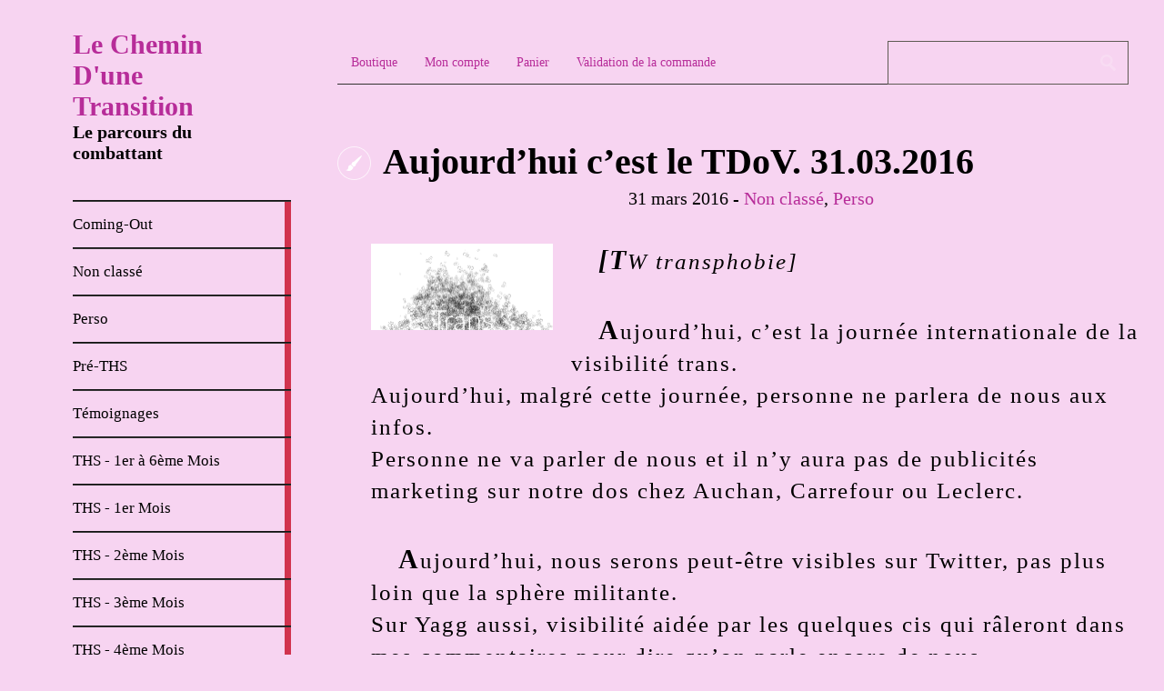

--- FILE ---
content_type: text/html; charset=UTF-8
request_url: https://eleah.dblogs.net/2016/03/31/aujourdhui-cest-le-tdov-31-03-2016/
body_size: 12266
content:
<!DOCTYPE html>
<html lang="fr-FR">
	<head>
		<meta charset="UTF-8" />
		<title>Aujourd&rsquo;hui c&rsquo;est le TDoV. 31.03.2016 | Le Chemin D&#039;une Transition</title>
		<meta name="viewport" content="width=device-width, initial-scale=1.0">
		<link rel="profile" href="http://gmpg.org/xfn/11">
		<link rel="pingback" href="https://eleah.dblogs.net/xmlrpc.php">

		<title>Aujourd&rsquo;hui c&rsquo;est le TDoV. 31.03.2016 &#8211; Le Chemin D&#039;une Transition</title>
<meta name='robots' content='max-image-preview:large' />
	<style>img:is([sizes="auto" i], [sizes^="auto," i]) { contain-intrinsic-size: 3000px 1500px }</style>
	<link rel='dns-prefetch' href='//fonts.googleapis.com' />
<link rel="alternate" type="application/rss+xml" title="Le Chemin D&#039;une Transition &raquo; Flux" href="https://eleah.dblogs.net/feed/" />
<link rel="alternate" type="application/rss+xml" title="Le Chemin D&#039;une Transition &raquo; Flux des commentaires" href="https://eleah.dblogs.net/comments/feed/" />
<link rel="alternate" type="application/rss+xml" title="Le Chemin D&#039;une Transition &raquo; Aujourd&rsquo;hui c&rsquo;est le TDoV. 31.03.2016 Flux des commentaires" href="https://eleah.dblogs.net/2016/03/31/aujourdhui-cest-le-tdov-31-03-2016/feed/" />
<script type="text/javascript">
/* <![CDATA[ */
window._wpemojiSettings = {"baseUrl":"https:\/\/s.w.org\/images\/core\/emoji\/16.0.1\/72x72\/","ext":".png","svgUrl":"https:\/\/s.w.org\/images\/core\/emoji\/16.0.1\/svg\/","svgExt":".svg","source":{"concatemoji":"https:\/\/eleah.dblogs.net\/wp-includes\/js\/wp-emoji-release.min.js?ver=6.8.3"}};
/*! This file is auto-generated */
!function(s,n){var o,i,e;function c(e){try{var t={supportTests:e,timestamp:(new Date).valueOf()};sessionStorage.setItem(o,JSON.stringify(t))}catch(e){}}function p(e,t,n){e.clearRect(0,0,e.canvas.width,e.canvas.height),e.fillText(t,0,0);var t=new Uint32Array(e.getImageData(0,0,e.canvas.width,e.canvas.height).data),a=(e.clearRect(0,0,e.canvas.width,e.canvas.height),e.fillText(n,0,0),new Uint32Array(e.getImageData(0,0,e.canvas.width,e.canvas.height).data));return t.every(function(e,t){return e===a[t]})}function u(e,t){e.clearRect(0,0,e.canvas.width,e.canvas.height),e.fillText(t,0,0);for(var n=e.getImageData(16,16,1,1),a=0;a<n.data.length;a++)if(0!==n.data[a])return!1;return!0}function f(e,t,n,a){switch(t){case"flag":return n(e,"\ud83c\udff3\ufe0f\u200d\u26a7\ufe0f","\ud83c\udff3\ufe0f\u200b\u26a7\ufe0f")?!1:!n(e,"\ud83c\udde8\ud83c\uddf6","\ud83c\udde8\u200b\ud83c\uddf6")&&!n(e,"\ud83c\udff4\udb40\udc67\udb40\udc62\udb40\udc65\udb40\udc6e\udb40\udc67\udb40\udc7f","\ud83c\udff4\u200b\udb40\udc67\u200b\udb40\udc62\u200b\udb40\udc65\u200b\udb40\udc6e\u200b\udb40\udc67\u200b\udb40\udc7f");case"emoji":return!a(e,"\ud83e\udedf")}return!1}function g(e,t,n,a){var r="undefined"!=typeof WorkerGlobalScope&&self instanceof WorkerGlobalScope?new OffscreenCanvas(300,150):s.createElement("canvas"),o=r.getContext("2d",{willReadFrequently:!0}),i=(o.textBaseline="top",o.font="600 32px Arial",{});return e.forEach(function(e){i[e]=t(o,e,n,a)}),i}function t(e){var t=s.createElement("script");t.src=e,t.defer=!0,s.head.appendChild(t)}"undefined"!=typeof Promise&&(o="wpEmojiSettingsSupports",i=["flag","emoji"],n.supports={everything:!0,everythingExceptFlag:!0},e=new Promise(function(e){s.addEventListener("DOMContentLoaded",e,{once:!0})}),new Promise(function(t){var n=function(){try{var e=JSON.parse(sessionStorage.getItem(o));if("object"==typeof e&&"number"==typeof e.timestamp&&(new Date).valueOf()<e.timestamp+604800&&"object"==typeof e.supportTests)return e.supportTests}catch(e){}return null}();if(!n){if("undefined"!=typeof Worker&&"undefined"!=typeof OffscreenCanvas&&"undefined"!=typeof URL&&URL.createObjectURL&&"undefined"!=typeof Blob)try{var e="postMessage("+g.toString()+"("+[JSON.stringify(i),f.toString(),p.toString(),u.toString()].join(",")+"));",a=new Blob([e],{type:"text/javascript"}),r=new Worker(URL.createObjectURL(a),{name:"wpTestEmojiSupports"});return void(r.onmessage=function(e){c(n=e.data),r.terminate(),t(n)})}catch(e){}c(n=g(i,f,p,u))}t(n)}).then(function(e){for(var t in e)n.supports[t]=e[t],n.supports.everything=n.supports.everything&&n.supports[t],"flag"!==t&&(n.supports.everythingExceptFlag=n.supports.everythingExceptFlag&&n.supports[t]);n.supports.everythingExceptFlag=n.supports.everythingExceptFlag&&!n.supports.flag,n.DOMReady=!1,n.readyCallback=function(){n.DOMReady=!0}}).then(function(){return e}).then(function(){var e;n.supports.everything||(n.readyCallback(),(e=n.source||{}).concatemoji?t(e.concatemoji):e.wpemoji&&e.twemoji&&(t(e.twemoji),t(e.wpemoji)))}))}((window,document),window._wpemojiSettings);
/* ]]> */
</script>
<style id='wp-emoji-styles-inline-css' type='text/css'>

	img.wp-smiley, img.emoji {
		display: inline !important;
		border: none !important;
		box-shadow: none !important;
		height: 1em !important;
		width: 1em !important;
		margin: 0 0.07em !important;
		vertical-align: -0.1em !important;
		background: none !important;
		padding: 0 !important;
	}
</style>
<link rel='stylesheet' id='wp-block-library-css' href='https://eleah.dblogs.net/wp-includes/css/dist/block-library/style.min.css?ver=6.8.3' type='text/css' media='all' />
<style id='classic-theme-styles-inline-css' type='text/css'>
/*! This file is auto-generated */
.wp-block-button__link{color:#fff;background-color:#32373c;border-radius:9999px;box-shadow:none;text-decoration:none;padding:calc(.667em + 2px) calc(1.333em + 2px);font-size:1.125em}.wp-block-file__button{background:#32373c;color:#fff;text-decoration:none}
</style>
<style id='global-styles-inline-css' type='text/css'>
:root{--wp--preset--aspect-ratio--square: 1;--wp--preset--aspect-ratio--4-3: 4/3;--wp--preset--aspect-ratio--3-4: 3/4;--wp--preset--aspect-ratio--3-2: 3/2;--wp--preset--aspect-ratio--2-3: 2/3;--wp--preset--aspect-ratio--16-9: 16/9;--wp--preset--aspect-ratio--9-16: 9/16;--wp--preset--color--black: #000000;--wp--preset--color--cyan-bluish-gray: #abb8c3;--wp--preset--color--white: #ffffff;--wp--preset--color--pale-pink: #f78da7;--wp--preset--color--vivid-red: #cf2e2e;--wp--preset--color--luminous-vivid-orange: #ff6900;--wp--preset--color--luminous-vivid-amber: #fcb900;--wp--preset--color--light-green-cyan: #7bdcb5;--wp--preset--color--vivid-green-cyan: #00d084;--wp--preset--color--pale-cyan-blue: #8ed1fc;--wp--preset--color--vivid-cyan-blue: #0693e3;--wp--preset--color--vivid-purple: #9b51e0;--wp--preset--gradient--vivid-cyan-blue-to-vivid-purple: linear-gradient(135deg,rgba(6,147,227,1) 0%,rgb(155,81,224) 100%);--wp--preset--gradient--light-green-cyan-to-vivid-green-cyan: linear-gradient(135deg,rgb(122,220,180) 0%,rgb(0,208,130) 100%);--wp--preset--gradient--luminous-vivid-amber-to-luminous-vivid-orange: linear-gradient(135deg,rgba(252,185,0,1) 0%,rgba(255,105,0,1) 100%);--wp--preset--gradient--luminous-vivid-orange-to-vivid-red: linear-gradient(135deg,rgba(255,105,0,1) 0%,rgb(207,46,46) 100%);--wp--preset--gradient--very-light-gray-to-cyan-bluish-gray: linear-gradient(135deg,rgb(238,238,238) 0%,rgb(169,184,195) 100%);--wp--preset--gradient--cool-to-warm-spectrum: linear-gradient(135deg,rgb(74,234,220) 0%,rgb(151,120,209) 20%,rgb(207,42,186) 40%,rgb(238,44,130) 60%,rgb(251,105,98) 80%,rgb(254,248,76) 100%);--wp--preset--gradient--blush-light-purple: linear-gradient(135deg,rgb(255,206,236) 0%,rgb(152,150,240) 100%);--wp--preset--gradient--blush-bordeaux: linear-gradient(135deg,rgb(254,205,165) 0%,rgb(254,45,45) 50%,rgb(107,0,62) 100%);--wp--preset--gradient--luminous-dusk: linear-gradient(135deg,rgb(255,203,112) 0%,rgb(199,81,192) 50%,rgb(65,88,208) 100%);--wp--preset--gradient--pale-ocean: linear-gradient(135deg,rgb(255,245,203) 0%,rgb(182,227,212) 50%,rgb(51,167,181) 100%);--wp--preset--gradient--electric-grass: linear-gradient(135deg,rgb(202,248,128) 0%,rgb(113,206,126) 100%);--wp--preset--gradient--midnight: linear-gradient(135deg,rgb(2,3,129) 0%,rgb(40,116,252) 100%);--wp--preset--font-size--small: 13px;--wp--preset--font-size--medium: 20px;--wp--preset--font-size--large: 36px;--wp--preset--font-size--x-large: 42px;--wp--preset--spacing--20: 0.44rem;--wp--preset--spacing--30: 0.67rem;--wp--preset--spacing--40: 1rem;--wp--preset--spacing--50: 1.5rem;--wp--preset--spacing--60: 2.25rem;--wp--preset--spacing--70: 3.38rem;--wp--preset--spacing--80: 5.06rem;--wp--preset--shadow--natural: 6px 6px 9px rgba(0, 0, 0, 0.2);--wp--preset--shadow--deep: 12px 12px 50px rgba(0, 0, 0, 0.4);--wp--preset--shadow--sharp: 6px 6px 0px rgba(0, 0, 0, 0.2);--wp--preset--shadow--outlined: 6px 6px 0px -3px rgba(255, 255, 255, 1), 6px 6px rgba(0, 0, 0, 1);--wp--preset--shadow--crisp: 6px 6px 0px rgba(0, 0, 0, 1);}:where(.is-layout-flex){gap: 0.5em;}:where(.is-layout-grid){gap: 0.5em;}body .is-layout-flex{display: flex;}.is-layout-flex{flex-wrap: wrap;align-items: center;}.is-layout-flex > :is(*, div){margin: 0;}body .is-layout-grid{display: grid;}.is-layout-grid > :is(*, div){margin: 0;}:where(.wp-block-columns.is-layout-flex){gap: 2em;}:where(.wp-block-columns.is-layout-grid){gap: 2em;}:where(.wp-block-post-template.is-layout-flex){gap: 1.25em;}:where(.wp-block-post-template.is-layout-grid){gap: 1.25em;}.has-black-color{color: var(--wp--preset--color--black) !important;}.has-cyan-bluish-gray-color{color: var(--wp--preset--color--cyan-bluish-gray) !important;}.has-white-color{color: var(--wp--preset--color--white) !important;}.has-pale-pink-color{color: var(--wp--preset--color--pale-pink) !important;}.has-vivid-red-color{color: var(--wp--preset--color--vivid-red) !important;}.has-luminous-vivid-orange-color{color: var(--wp--preset--color--luminous-vivid-orange) !important;}.has-luminous-vivid-amber-color{color: var(--wp--preset--color--luminous-vivid-amber) !important;}.has-light-green-cyan-color{color: var(--wp--preset--color--light-green-cyan) !important;}.has-vivid-green-cyan-color{color: var(--wp--preset--color--vivid-green-cyan) !important;}.has-pale-cyan-blue-color{color: var(--wp--preset--color--pale-cyan-blue) !important;}.has-vivid-cyan-blue-color{color: var(--wp--preset--color--vivid-cyan-blue) !important;}.has-vivid-purple-color{color: var(--wp--preset--color--vivid-purple) !important;}.has-black-background-color{background-color: var(--wp--preset--color--black) !important;}.has-cyan-bluish-gray-background-color{background-color: var(--wp--preset--color--cyan-bluish-gray) !important;}.has-white-background-color{background-color: var(--wp--preset--color--white) !important;}.has-pale-pink-background-color{background-color: var(--wp--preset--color--pale-pink) !important;}.has-vivid-red-background-color{background-color: var(--wp--preset--color--vivid-red) !important;}.has-luminous-vivid-orange-background-color{background-color: var(--wp--preset--color--luminous-vivid-orange) !important;}.has-luminous-vivid-amber-background-color{background-color: var(--wp--preset--color--luminous-vivid-amber) !important;}.has-light-green-cyan-background-color{background-color: var(--wp--preset--color--light-green-cyan) !important;}.has-vivid-green-cyan-background-color{background-color: var(--wp--preset--color--vivid-green-cyan) !important;}.has-pale-cyan-blue-background-color{background-color: var(--wp--preset--color--pale-cyan-blue) !important;}.has-vivid-cyan-blue-background-color{background-color: var(--wp--preset--color--vivid-cyan-blue) !important;}.has-vivid-purple-background-color{background-color: var(--wp--preset--color--vivid-purple) !important;}.has-black-border-color{border-color: var(--wp--preset--color--black) !important;}.has-cyan-bluish-gray-border-color{border-color: var(--wp--preset--color--cyan-bluish-gray) !important;}.has-white-border-color{border-color: var(--wp--preset--color--white) !important;}.has-pale-pink-border-color{border-color: var(--wp--preset--color--pale-pink) !important;}.has-vivid-red-border-color{border-color: var(--wp--preset--color--vivid-red) !important;}.has-luminous-vivid-orange-border-color{border-color: var(--wp--preset--color--luminous-vivid-orange) !important;}.has-luminous-vivid-amber-border-color{border-color: var(--wp--preset--color--luminous-vivid-amber) !important;}.has-light-green-cyan-border-color{border-color: var(--wp--preset--color--light-green-cyan) !important;}.has-vivid-green-cyan-border-color{border-color: var(--wp--preset--color--vivid-green-cyan) !important;}.has-pale-cyan-blue-border-color{border-color: var(--wp--preset--color--pale-cyan-blue) !important;}.has-vivid-cyan-blue-border-color{border-color: var(--wp--preset--color--vivid-cyan-blue) !important;}.has-vivid-purple-border-color{border-color: var(--wp--preset--color--vivid-purple) !important;}.has-vivid-cyan-blue-to-vivid-purple-gradient-background{background: var(--wp--preset--gradient--vivid-cyan-blue-to-vivid-purple) !important;}.has-light-green-cyan-to-vivid-green-cyan-gradient-background{background: var(--wp--preset--gradient--light-green-cyan-to-vivid-green-cyan) !important;}.has-luminous-vivid-amber-to-luminous-vivid-orange-gradient-background{background: var(--wp--preset--gradient--luminous-vivid-amber-to-luminous-vivid-orange) !important;}.has-luminous-vivid-orange-to-vivid-red-gradient-background{background: var(--wp--preset--gradient--luminous-vivid-orange-to-vivid-red) !important;}.has-very-light-gray-to-cyan-bluish-gray-gradient-background{background: var(--wp--preset--gradient--very-light-gray-to-cyan-bluish-gray) !important;}.has-cool-to-warm-spectrum-gradient-background{background: var(--wp--preset--gradient--cool-to-warm-spectrum) !important;}.has-blush-light-purple-gradient-background{background: var(--wp--preset--gradient--blush-light-purple) !important;}.has-blush-bordeaux-gradient-background{background: var(--wp--preset--gradient--blush-bordeaux) !important;}.has-luminous-dusk-gradient-background{background: var(--wp--preset--gradient--luminous-dusk) !important;}.has-pale-ocean-gradient-background{background: var(--wp--preset--gradient--pale-ocean) !important;}.has-electric-grass-gradient-background{background: var(--wp--preset--gradient--electric-grass) !important;}.has-midnight-gradient-background{background: var(--wp--preset--gradient--midnight) !important;}.has-small-font-size{font-size: var(--wp--preset--font-size--small) !important;}.has-medium-font-size{font-size: var(--wp--preset--font-size--medium) !important;}.has-large-font-size{font-size: var(--wp--preset--font-size--large) !important;}.has-x-large-font-size{font-size: var(--wp--preset--font-size--x-large) !important;}
:where(.wp-block-post-template.is-layout-flex){gap: 1.25em;}:where(.wp-block-post-template.is-layout-grid){gap: 1.25em;}
:where(.wp-block-columns.is-layout-flex){gap: 2em;}:where(.wp-block-columns.is-layout-grid){gap: 2em;}
:root :where(.wp-block-pullquote){font-size: 1.5em;line-height: 1.6;}
</style>
<link rel='stylesheet' id='metro_creativex-style-css' href='https://eleah.dblogs.net/wp-content/themes/metro-creativex/style.css?ver=6.8.3' type='text/css' media='all' />
<link rel='stylesheet' id='metro_creativex_opensans-font-css' href='//fonts.googleapis.com/css?family=Open+Sans%3A300italic%2C400italic%2C600italic%2C700italic%2C800italic%2C400%2C300%2C600%2C700%2C800&#038;ver=6.8.3' type='text/css' media='all' />
<link rel='stylesheet' id='metro_creativex_sourcesans-font-css' href='//fonts.googleapis.com/css?family=Source+Sans+Pro%3A200%2C300%2C400%2C600%2C700%2C900%2C200italic%2C300italic%2C400italic%2C600italic%2C700italic%2C900italic&#038;ver=6.8.3' type='text/css' media='all' />
<script type="text/javascript" src="https://eleah.dblogs.net/wp-includes/js/jquery/jquery.min.js?ver=3.7.1" id="jquery-core-js"></script>
<script type="text/javascript" src="https://eleah.dblogs.net/wp-includes/js/jquery/jquery-migrate.min.js?ver=3.4.1" id="jquery-migrate-js"></script>
<link rel="https://api.w.org/" href="https://eleah.dblogs.net/wp-json/" /><link rel="alternate" title="JSON" type="application/json" href="https://eleah.dblogs.net/wp-json/wp/v2/posts/402" /><link rel="EditURI" type="application/rsd+xml" title="RSD" href="https://eleah.dblogs.net/xmlrpc.php?rsd" />
<meta name="generator" content="WordPress 6.8.3" />
<link rel="canonical" href="https://eleah.dblogs.net/2016/03/31/aujourdhui-cest-le-tdov-31-03-2016/" />
<link rel='shortlink' href='https://eleah.dblogs.net/?p=402' />
<link rel="alternate" title="oEmbed (JSON)" type="application/json+oembed" href="https://eleah.dblogs.net/wp-json/oembed/1.0/embed?url=https%3A%2F%2Feleah.dblogs.net%2F2016%2F03%2F31%2Faujourdhui-cest-le-tdov-31-03-2016%2F" />
<link rel="alternate" title="oEmbed (XML)" type="text/xml+oembed" href="https://eleah.dblogs.net/wp-json/oembed/1.0/embed?url=https%3A%2F%2Feleah.dblogs.net%2F2016%2F03%2F31%2Faujourdhui-cest-le-tdov-31-03-2016%2F&#038;format=xml" />
<style type="text/css">.recentcomments a{display:inline !important;padding:0 !important;margin:0 !important;}</style><style type="text/css" id="custom-background-css">
body.custom-background { background-color: #f7d4f1; }
</style>
	<link rel="icon" href="https://eleah.dblogs.net/wp-content/uploads/sites/3/2017/03/cropped-10922020_1582727148628714_1651615051_n-32x32.jpg" sizes="32x32" />
<link rel="icon" href="https://eleah.dblogs.net/wp-content/uploads/sites/3/2017/03/cropped-10922020_1582727148628714_1651615051_n-192x192.jpg" sizes="192x192" />
<link rel="apple-touch-icon" href="https://eleah.dblogs.net/wp-content/uploads/sites/3/2017/03/cropped-10922020_1582727148628714_1651615051_n-180x180.jpg" />
<meta name="msapplication-TileImage" content="https://eleah.dblogs.net/wp-content/uploads/sites/3/2017/03/cropped-10922020_1582727148628714_1651615051_n-270x270.jpg" />
		<style type="text/css" id="wp-custom-css">
			/*
Vous pouvez ajouter du CSS personnalisé ici.

Cliquez sur l’icône d’aide ci-dessus pour en savoir plus.
*/

/* body {
	background:url(http://eleah.dblogs.net/wp-content/themes/metro-creativex/images/fond_vieillot.jpg) fixed #eee;
	font-family:'Georgia';
}

body.custom-background {
	background-color:#eee;
	font-family:'Georgia';
}

#logo h2 {
	color:#aaa;
}

#logo {
	width:auto;
	text-align:center;
	transform:rotate(3deg);
	
}

header nav a {
	border:none;
	border-top:1px solid #ccc;
	padding-left:3px;
}

.left-sidebar {
	border:none;
}

aside.widget {
	background:url(http://eleah.dblogs.net/wp-content/themes/metro-creativex/images/metal_2.jpg) #ddd;
	transform:rotate(-1deg);
	padding-left:3px;
	box-shadow:0 2px 5px #999;
}

h3.widget-title {
	font-weight:bold;
}

header nav {
	font-family:'Georgia';
	border:none;
	background:url(http://eleah.dblogs.net/wp-content/themes/metro-creativex/images/metal_2.jpg) #e3e3e3;
	transform:rotate(-1deg);
	box-shadow:0 2px 5px #999;
}



@import url('https://fonts.googleapis.com/css?family=Patrick+Hand+SC&display=swap');*/

body {font-family: 'Comic Sans MS', cursive;}


header nav {font-family: 'Comic Sans MS', cursive;}

#content article .post_content {font-family: 'Comic Sans MS', cursive;}


#content p {font-family: 'Comic Sans MS', cursive;}

#topside {font-family: 'Comic Sans MS', cursive;}

#content p {
	font-size:2.5rem;
	margin-bottom:4rem;
	letter-spacing:0.2rem;
	line-height:3.5rem;
	text-indent:3rem;
}

#content p:first-letter {
	font-weight:bold;
	font-size:3rem;
}

#topside h1 {
	font-size:4rem;
	font-weight:bold;
}

.bg-stuff {
	background:#ff96F1;
	}

.post blockquote {
	background-color:#eef;
}

#comments .comment:nth-child(2n) {
	background-color: #eef;
}

#comments .comment {
	background-color:#eef;
}

.left-sidebar li {
	line-height:3rem;
}

.left-sidebar li a {
	font-weight:bold;
	text-shadow:0px 0px 5px white;
}

#content article .post_content .short_excerpt {
	font-family:'Comic Sans MS';
}

#respond #submit {
	width:auto;
	font-size:2rem;
}

.insidepost_date {
	text-align:center;
	font-size:2rem;
	font-weight:100;
	border:none;
}		</style>
			</head>
	<body class="wp-singular post-template-default single single-post postid-402 single-format-standard custom-background wp-theme-metro-creativex">
		
	<header class="header">
						<div id="logo">
				
				
				<div class="header-logo-wrap"><h1 class='site-title'><a href='https://eleah.dblogs.net/' title='Le Chemin D&#039;une Transition' rel='home'>Le Chemin D&#039;une Transition</a></h1><h2 class='site-description'>Le parcours du combattant</h2></div>			</div><!-- /logo -->
			<div class="openmenuresp">Menu</div>
						<div class="navrespgradient"></div>
				
	<nav>
		
				<a href="https://eleah.dblogs.net/category/coming-out/" class="color-code" title="Coming-Out">
					<span>Coming-Out</span>
					<div class="read bg-code">
						<p>8</p><span>articles</span>
					</div>
				</a>
				<a href="https://eleah.dblogs.net/category/non-classe/" class="color-code" title="Non classé">
					<span>Non classé</span>
					<div class="read bg-code">
						<p>65</p><span>articles</span>
					</div>
				</a>
				<a href="https://eleah.dblogs.net/category/perso/" class="color-code" title="Perso">
					<span>Perso</span>
					<div class="read bg-code">
						<p>62</p><span>articles</span>
					</div>
				</a>
				<a href="https://eleah.dblogs.net/category/pre-ths/" class="color-code" title="Pré-THS">
					<span>Pré-THS</span>
					<div class="read bg-code">
						<p>18</p><span>articles</span>
					</div>
				</a>
				<a href="https://eleah.dblogs.net/category/temoignages/" class="color-code" title="Témoignages">
					<span>Témoignages</span>
					<div class="read bg-code">
						<p>4</p><span>articles</span>
					</div>
				</a>
				<a href="https://eleah.dblogs.net/category/ths-1-a-6-mois/" class="color-code" title="THS - 1er à 6ème Mois">
					<span>THS - 1er à 6ème Mois</span>
					<div class="read bg-code">
						<p>2</p><span>articles</span>
					</div>
				</a>
				<a href="https://eleah.dblogs.net/category/ths-1er-mois/" class="color-code" title="THS - 1er Mois">
					<span>THS - 1er Mois</span>
					<div class="read bg-code">
						<p>11</p><span>articles</span>
					</div>
				</a>
				<a href="https://eleah.dblogs.net/category/ths-2eme-mois/" class="color-code" title="THS - 2ème Mois">
					<span>THS - 2ème Mois</span>
					<div class="read bg-code">
						<p>6</p><span>articles</span>
					</div>
				</a>
				<a href="https://eleah.dblogs.net/category/ths-3eme-mois/" class="color-code" title="THS - 3ème Mois">
					<span>THS - 3ème Mois</span>
					<div class="read bg-code">
						<p>2</p><span>articles</span>
					</div>
				</a>
				<a href="https://eleah.dblogs.net/category/ths-4eme-mois/" class="color-code" title="THS - 4ème Mois">
					<span>THS - 4ème Mois</span>
					<div class="read bg-code">
						<p>2</p><span>articles</span>
					</div>
				</a>
				<a href="https://eleah.dblogs.net/category/ths-6-mois/" class="color-code" title="THS - 6ème Mois">
					<span>THS - 6ème Mois</span>
					<div class="read bg-code">
						<p>2</p><span>articles</span>
					</div>
				</a>
				<a href="https://eleah.dblogs.net/category/ths-7eme-a-12eme-mois/" class="color-code" title="THS - 7ème à 12ème mois">
					<span>THS - 7ème à 12ème mois</span>
					<div class="read bg-code">
						<p>4</p><span>articles</span>
					</div>
				</a>
				<a href="https://eleah.dblogs.net/category/ths-7eme-mois/" class="color-code" title="THS - 7ème Mois">
					<span>THS - 7ème Mois</span>
					<div class="read bg-code">
						<p>2</p><span>articles</span>
					</div>
				</a>
				<a href="https://eleah.dblogs.net/category/ths-9eme-mois/" class="color-code" title="THS - 9ème mois">
					<span>THS - 9ème mois</span>
					<div class="read bg-code">
						<p>2</p><span>articles</span>
					</div>
				</a>
				<a href="https://eleah.dblogs.net/category/ths-12eme-mois/" class="color-code" title="THS – 12ème Mois">
					<span>THS – 12ème Mois</span>
					<div class="read bg-code">
						<p>1</p><span>article</span>
					</div>
				</a>	</nav>
	
	<div class="left-sidebar sidebar-desktop">
		<aside id="search-2" class="widget widget_search"><form role="search" method="get" action="https://eleah.dblogs.net/">
	<input type="text" class="searchtext" value="" name="s" title="Rechercher&nbsp;:">
	<input type="submit" class="searchbutton" value=" ">
</form>
</aside><br style="clear:both">
		<aside id="recent-posts-2" class="widget widget_recent_entries">
		<h3 class="widget-title">Articles récents</h3>
		<ul>
											<li>
					<a href="https://eleah.dblogs.net/2020/09/09/mon-identite-neurogenre/">Mon identité Neurogenre</a>
									</li>
											<li>
					<a href="https://eleah.dblogs.net/2020/08/20/renoncer-asa-transition-pour-sa-sante-en_corps_-21-ans/">Renoncer à sa transition pour sa santé &#8211; @En_Corps_, 21 ans</a>
									</li>
											<li>
					<a href="https://eleah.dblogs.net/2020/07/06/moi-cest-roxanne-et-je-viens-partager-avec-vous-ma-transition/">Moi, c&rsquo;est Roxanne, et je viens partager avec vous ma transition.</a>
									</li>
											<li>
					<a href="https://eleah.dblogs.net/2020/07/06/a-la-recherche-de-temoignages/">À la recherche de témoignages</a>
									</li>
											<li>
					<a href="https://eleah.dblogs.net/2017/03/30/un-tdov-de-plus-quels-changements/">Un TDoV de plus. Quels changements ?</a>
									</li>
					</ul>

		</aside><br style="clear:both"><aside id="recent-comments-2" class="widget widget_recent_comments"><h3 class="widget-title">Commentaires récents</h3><ul id="recentcomments"><li class="recentcomments"><span class="comment-author-link">Eleah</span> dans <a href="https://eleah.dblogs.net/2015/12/03/journal-de-bord-dun-ftm-post-op/#comment-294">Journal De Bord d&rsquo;Un FtM Post-Op.</a></li><li class="recentcomments"><span class="comment-author-link">Nasopyk</span> dans <a href="https://eleah.dblogs.net/2015/12/03/journal-de-bord-dun-ftm-post-op/#comment-293">Journal De Bord d&rsquo;Un FtM Post-Op.</a></li><li class="recentcomments"><span class="comment-author-link">Eleah</span> dans <a href="https://eleah.dblogs.net/2015/12/06/choisir-son-binder/#comment-287">Choisir Son Binder.</a></li><li class="recentcomments"><span class="comment-author-link">Oscar</span> dans <a href="https://eleah.dblogs.net/2015/12/06/choisir-son-binder/#comment-286">Choisir Son Binder.</a></li><li class="recentcomments"><span class="comment-author-link"><a href="http://eleah.dblogs.net/2017/03/28/la-cigales-se-meurt/" class="url" rel="ugc">La CIGaLes Se Meurt ? | Le Chemin D&#039;une Transition</a></span> dans <a href="https://eleah.dblogs.net/2014/11/28/les-cigales-et-la-fourmi/#comment-185">Les CIGaLes et la Fourmi.</a></li></ul></aside><br style="clear:both"><aside id="archives-2" class="widget widget_archive"><h3 class="widget-title">Archives</h3>
			<ul>
					<li><a href='https://eleah.dblogs.net/2020/09/'>septembre 2020</a></li>
	<li><a href='https://eleah.dblogs.net/2020/08/'>août 2020</a></li>
	<li><a href='https://eleah.dblogs.net/2020/07/'>juillet 2020</a></li>
	<li><a href='https://eleah.dblogs.net/2017/03/'>mars 2017</a></li>
	<li><a href='https://eleah.dblogs.net/2016/04/'>avril 2016</a></li>
	<li><a href='https://eleah.dblogs.net/2016/03/'>mars 2016</a></li>
	<li><a href='https://eleah.dblogs.net/2016/02/'>février 2016</a></li>
	<li><a href='https://eleah.dblogs.net/2015/12/'>décembre 2015</a></li>
	<li><a href='https://eleah.dblogs.net/2015/11/'>novembre 2015</a></li>
	<li><a href='https://eleah.dblogs.net/2015/09/'>septembre 2015</a></li>
	<li><a href='https://eleah.dblogs.net/2015/08/'>août 2015</a></li>
	<li><a href='https://eleah.dblogs.net/2015/07/'>juillet 2015</a></li>
	<li><a href='https://eleah.dblogs.net/2015/06/'>juin 2015</a></li>
	<li><a href='https://eleah.dblogs.net/2015/05/'>mai 2015</a></li>
	<li><a href='https://eleah.dblogs.net/2015/04/'>avril 2015</a></li>
	<li><a href='https://eleah.dblogs.net/2015/03/'>mars 2015</a></li>
	<li><a href='https://eleah.dblogs.net/2015/02/'>février 2015</a></li>
	<li><a href='https://eleah.dblogs.net/2015/01/'>janvier 2015</a></li>
	<li><a href='https://eleah.dblogs.net/2014/12/'>décembre 2014</a></li>
	<li><a href='https://eleah.dblogs.net/2014/11/'>novembre 2014</a></li>
			</ul>

			</aside><br style="clear:both"><aside id="categories-2" class="widget widget_categories"><h3 class="widget-title">Catégories</h3>
			<ul>
					<li class="cat-item cat-item-3"><a href="https://eleah.dblogs.net/category/coming-out/">Coming-Out</a>
</li>
	<li class="cat-item cat-item-1"><a href="https://eleah.dblogs.net/category/non-classe/">Non classé</a>
</li>
	<li class="cat-item cat-item-6"><a href="https://eleah.dblogs.net/category/perso/">Perso</a>
</li>
	<li class="cat-item cat-item-7"><a href="https://eleah.dblogs.net/category/pre-ths/">Pré-THS</a>
</li>
	<li class="cat-item cat-item-211"><a href="https://eleah.dblogs.net/category/temoignages/">Témoignages</a>
</li>
	<li class="cat-item cat-item-168"><a href="https://eleah.dblogs.net/category/ths-1-a-6-mois/">THS &#8211; 1er à 6ème Mois</a>
</li>
	<li class="cat-item cat-item-65"><a href="https://eleah.dblogs.net/category/ths-1er-mois/">THS &#8211; 1er Mois</a>
</li>
	<li class="cat-item cat-item-74"><a href="https://eleah.dblogs.net/category/ths-2eme-mois/">THS &#8211; 2ème Mois</a>
</li>
	<li class="cat-item cat-item-155"><a href="https://eleah.dblogs.net/category/ths-3eme-mois/">THS &#8211; 3ème Mois</a>
</li>
	<li class="cat-item cat-item-156"><a href="https://eleah.dblogs.net/category/ths-4eme-mois/">THS &#8211; 4ème Mois</a>
</li>
	<li class="cat-item cat-item-169"><a href="https://eleah.dblogs.net/category/ths-6-mois/">THS &#8211; 6ème Mois</a>
</li>
	<li class="cat-item cat-item-182"><a href="https://eleah.dblogs.net/category/ths-7eme-a-12eme-mois/">THS &#8211; 7ème à 12ème mois</a>
</li>
	<li class="cat-item cat-item-170"><a href="https://eleah.dblogs.net/category/ths-7eme-mois/">THS &#8211; 7ème Mois</a>
</li>
	<li class="cat-item cat-item-183"><a href="https://eleah.dblogs.net/category/ths-9eme-mois/">THS &#8211; 9ème mois</a>
</li>
	<li class="cat-item cat-item-188"><a href="https://eleah.dblogs.net/category/ths-12eme-mois/">THS – 12ème Mois</a>
</li>
			</ul>

			</aside><br style="clear:both"><aside id="meta-2" class="widget widget_meta"><h3 class="widget-title">Méta</h3>
		<ul>
						<li><a href="https://eleah.dblogs.net/wp-login.php">Connexion</a></li>
			<li><a href="https://eleah.dblogs.net/feed/">Flux des publications</a></li>
			<li><a href="https://eleah.dblogs.net/comments/feed/">Flux des commentaires</a></li>

			<li><a href="https://fr.wordpress.org/">Site de WordPress-FR</a></li>
		</ul>

		</aside><br style="clear:both">	</div>		
<div id="social"></div>	</header>
		<div id="topside">
			<div class="pages">
				<div class="menu"><ul>
<li class="page_item page-item-876"><a href="https://eleah.dblogs.net/boutique/">Boutique</a></li>
<li class="page_item page-item-879"><a href="https://eleah.dblogs.net/mon-compte/">Mon compte</a></li>
<li class="page_item page-item-877"><a href="https://eleah.dblogs.net/panier/">Panier</a></li>
<li class="page_item page-item-878"><a href="https://eleah.dblogs.net/commander/">Validation de la commande</a></li>
</ul></div>
			</div><!--/pages-->

			<div id="searchform">
				<form role="search" method="get" action="https://eleah.dblogs.net/">
	<input type="text" class="searchtext" value="" name="s" title="Rechercher&nbsp;:">
	<input type="submit" class="searchbutton" value=" ">
</form>
			</div><!--/searchform-->

			<div class="clearfix"></div>

		<h1 class="insidepost" style="background-image:url(
	https://eleah.dblogs.net/wp-content/themes/metro-creativex/images/pt_standard.png	);">Aujourd&rsquo;hui c&rsquo;est le TDoV. 31.03.2016</h1>
	<div class="insidepost_date">31 mars 2016 - <a href="https://eleah.dblogs.net/category/non-classe/" rel="category tag">Non classé</a>, <a href="https://eleah.dblogs.net/category/perso/" rel="category tag">Perso</a></div>		
	</div><!--/topside-->
		<div id="content">
		<div class="post">
			<div class="post_img"><img src=https://eleah.dblogs.net/wp-content/uploads/sites/3/2016/03/Visuel_TDoV2016_02.png alt="Aujourd&rsquo;hui c&rsquo;est le TDoV. 31.03.2016"></div><p><span style="color: #ff0000"><em>[TW transphobie]</em></span></p>
<p>Aujourd&rsquo;hui, c&rsquo;est la journée internationale de la visibilité trans.<br />
Aujourd&rsquo;hui, malgré cette journée, personne ne parlera de nous aux infos.<br />
Personne ne va parler de nous et il n&rsquo;y aura pas de publicités marketing sur notre dos chez Auchan, Carrefour ou Leclerc.</p>
<p>Aujourd&rsquo;hui, nous serons peut-être visibles sur Twitter, pas plus loin que la sphère militante.<br />
Sur Yagg aussi, visibilité aidée par les quelques cis qui râleront dans mes commentaires pour dire qu&rsquo;on parle encore de nous.<br />
Sur Facebook, pas plus loin que dans le cercle d&rsquo;ami.e.s et des translovers.<br />
Sur d&rsquo;autres réseaux sociaux peut-être, entre concerné.e.s, sur YouTube, peut-être et encore.</p>
<p>Aujourd&rsquo;hui, en France, et sûrement ailleurs, en ce jour de visibilité trans nous allons rester invisibles.</p>
<p>Nous avons été invisibles pour le TDoR (journée du souvenirs trans, le 20 novembre dernier et chaque année en Novembre)</p>
<p>Nous sommes invisibles tout le temps, sauf&#8230;</p>
<p>Quand ça arrange les parents pour nous invalider<br />
« Regarde ce trans qui s&rsquo;est suicidé parce qu&rsquo;il était pas une femme en fait »<br />
Ou encore<br />
« Regarde, elle est morte car elle était trans »</p>
<p>Quand c&rsquo;est pour se moquer de nous<br />
« J&rsquo;ai vu cette vidéo buzz où un mec se réveille à côté d&rsquo;une transsexuelle, il a trop flippé ! »</p>
<p>Quand c&rsquo;est pour nous agresser, nous insulter, et pire encore<br />
« Punaise, mais t&rsquo;as vu l&rsquo;travelo qui vient de passer ? Viens, on lui fait pas la peau ! »<br />
« Hey, toi, t&rsquo;es un homme ou une femme ? »<br />
« T&rsquo;es opérée ? Tu t&rsquo;es faite couper la bite ? Pfrrrr »</p>
<p>Quand c&rsquo;est pour nous fétichiser<br />
« Tiens, je me ferais bien prendre par une transsexuelle ! »</p>
<p>Et les mecs trans ? Pas d&rsquo;exemple avec les mecs trans ?<br />
Non.<br />
Premièrement, aux yeux des gens et de la société, nous sommes invisibles. Même s&rsquo;il paraît que nous sommes de plus en plus connus.<br />
Deuxièmement, nous ne sommes pas cette catégorie qui s&rsquo;en prend le plus plein la gueule.<br />
Chanceux ? Je sais pas. Et je ne sais pas pour combien de temps encore.</p>
<p>Aujourd&rsquo;hui, c&rsquo;est le TDoV et je parle de violence, de transphobie, d&rsquo;invisibilité.<br />
Parce qu&rsquo;on en parle jamais.</p>
<p>Enfin, si en novembre de chaque année, où il y a un compte rendu de combien de personnes trans sont mortes assassinées depuis le début de l&rsquo;année.<br />
Pourtant, nous existons tous les jours.<br />
La violence aussi.</p>
<p>Je parle aussi de cette violence qu&rsquo;a vécu Damia.</p>
<p>Peu après le TDoV, l&rsquo;an dernier.<br />
Pour ce jour, elle avait posté une photo d&rsquo;elle en sous-vêtement sexy sur Facebook.<br />
C&rsquo;est son corps, c&rsquo;est son droit, c&rsquo;est son espace. Personne ne doit la contredire ou lui faire des remarques.</p>
<p>Plus tard, environ 2-3 mois après, il y a eu un débat sur un site qui a publié un article transphobe. Damia est allée commenter, et un mec est venu commenter ceci :</p>
<p><a href="http://eleah.dblogs.net/wp-content/uploads/sites/3/2016/03/aa0DHlZS.jpg" rel="attachment wp-att-403"><img decoding="async" class="size-medium wp-image-403 aligncenter" src="http://eleah.dblogs.net/wp-content/uploads/sites/3/2016/03/aa0DHlZS-300x73.jpg" alt="aa0DHlZS" width="300" height="73" srcset="https://eleah.dblogs.net/wp-content/uploads/sites/3/2016/03/aa0DHlZS-300x73.jpg 300w, https://eleah.dblogs.net/wp-content/uploads/sites/3/2016/03/aa0DHlZS.jpg 437w" sizes="(max-width: 300px) 100vw, 300px" /></a></p>
<p>Damia a publié la screencapture sur son Facebook, en dénonçant sa transphobie.<br />
Puis, une « amie », une fille de l&rsquo;association où nous étions (donc dans la sphère lGb(t)) lui a posté ça :</p>
<p><a href="http://eleah.dblogs.net/wp-content/uploads/sites/3/2016/03/rL-zfwxF.jpg" rel="attachment wp-att-404"><img fetchpriority="high" decoding="async" class="size-medium wp-image-404 aligncenter" src="http://eleah.dblogs.net/wp-content/uploads/sites/3/2016/03/rL-zfwxF-300x252.jpg" alt="rL-zfwxF" width="300" height="252" srcset="https://eleah.dblogs.net/wp-content/uploads/sites/3/2016/03/rL-zfwxF-300x252.jpg 300w, https://eleah.dblogs.net/wp-content/uploads/sites/3/2016/03/rL-zfwxF.jpg 476w" sizes="(max-width: 300px) 100vw, 300px" /></a></p>
<p>La violence de ses paroles est terrible.<br />
Elle parle sans savoir ce que c&rsquo;est qu&rsquo;être trans.<br />
Elle sous-entend que Damia n&rsquo;est pas une vraie fille, parce que trans.<br />
Mise à part son paternalisme, si Damia ne cherche pas de boulot, c&rsquo;est par fainéantise.<br />
Non.<br />
Chercher du travail avec des papiers non-conformes à son identité, c&rsquo;est se mettre en danger.<br />
Certaines personnes le font, d&rsquo;autres non.<br />
Ce n&rsquo;est pas une questions de courage ou volonté.<br />
C&rsquo;est individuel.<br />
Ce que je dénonce ?<br />
Tout.</p>
<p>L&rsquo;invisibilité des personnes trans dans la société, au sein même des asso LGBT.<br />
L&rsquo;invisibilité physique et abstraite des personnes trans.<br />
Quand on sait qu&rsquo;elles sont là, on les ignore, on les efface, car elles sont « trop compliquées » et on ne cherche pas non plus à savoir comment faire.</p>
<p>Aujourd&rsquo;hui c&rsquo;est le TDoV, pour les personnes trans hormonées, opérées ou non.<br />
Pour les majeur.e.s.</p>
<p>On oublie trop souvent nos plus jeunes frangin.e.s de 4, 8, 10, 14, ou 16 ans qui sont obligé.e.s, pour celleux qui savent déjà, de ne rien dire, se cacher, s&rsquo;enfouir dans un placard très étroit, pour se protéger.<br />
On oublie nos ami.e.s qui ont choisi (ou non) de ne faire aucune opération et/ou de ne prendre aucun THS.<br />
Qui sont invisibles car pas out, ou sans cesse invalidé.e.s (« pas de THS, pas trans »)<br />
On oublie les personnes non-binaires qui se battent pour rester en-dehors des cases binaires.<br />
On oublie ces personnes, enfants, adolescents, adultes, âgées, qui ne savent qui elles sont réellement faute de visibilité trans, faute de repères.<br />
On oublie les personnes trans racisées, celles qui en bavent le plus.<br />
Les personnes trans et handicapées.<br />
Les personnes trans SDF.</p>
<p>Aujourd&rsquo;hui c&rsquo;est le TDoV<br />
Aujourd&rsquo;hui, soyez visibles si vous le pouvez, si vous le voulez.<br />
Aujourd&rsquo;hui, c&rsquo;est le moment d&rsquo;aider une personne à se découvrir, d&rsquo;aider un personne à sortir de l&rsquo;isolement.<br />
Aujourd&rsquo;hui, soyons fier.ère.s de qui nous sommes. D&rsquo;être arrivé.e.s à combattre mal-être, médecins, transphobie et d&rsquo;être là pour le clamer.</p>
<p>Soyons nous, et faites fermer leur gueule aux cis qui ont toutes l&rsquo;année pour être visibles partout, tout le temps et râler contre nos existences.<br />
Luttons contre la SoFECT qui se sert de nous pour se faire du fric et se permet de choisir si on est capable ou non, si on est assez trans ou non pour accéder à ce dont on a besoin.<br />
Soyons solidaires, serrons-nous VRAIMENT les coudes pour nous aider, conseiller quand on le peut.<br />
Oublions nos débats futiles qui nous divisent.<br />
Il est temps de se réveiller et d&rsquo;arrêter de se faire bouffer et marcher dessus.</p>
<p>Aujourd&rsquo;hui c&rsquo;est le TDoV, je suis là, bien vivant, j&rsquo;existe et je ne suis pas seul.</p>
<p>&nbsp;</p>
<p>&nbsp;</p>
<p>&nbsp;</p>
			<div class="clearfix"></div>
			<div class="tags">Étiquettes : <a href="https://eleah.dblogs.net/tag/aide/" rel="tag">Aide</a>, <a href="https://eleah.dblogs.net/tag/association-lgbt/" rel="tag">Association LGBT</a>, <a href="https://eleah.dblogs.net/tag/bergerac/" rel="tag">Bergerac</a>, <a href="https://eleah.dblogs.net/tag/besoin/" rel="tag">Besoin</a>, <a href="https://eleah.dblogs.net/tag/cec/" rel="tag">CEC</a>, <a href="https://eleah.dblogs.net/tag/changement/" rel="tag">Changement</a>, <a href="https://eleah.dblogs.net/tag/cigales/" rel="tag">CIGaLes</a>, <a href="https://eleah.dblogs.net/tag/coming-out/" rel="tag">Coming-Out</a>, <a href="https://eleah.dblogs.net/tag/damia/" rel="tag">Damia</a>, <a href="https://eleah.dblogs.net/tag/depression/" rel="tag">Dépression</a>, <a href="https://eleah.dblogs.net/tag/dijon/" rel="tag">Dijon</a>, <a href="https://eleah.dblogs.net/tag/droit/" rel="tag">Droit</a>, <a href="https://eleah.dblogs.net/tag/dysphorie-de-genre/" rel="tag">Dysphorie De Genre</a>, <a href="https://eleah.dblogs.net/tag/endocrinologue/" rel="tag">Endocrinologue</a>, <a href="https://eleah.dblogs.net/tag/equipe-hospitaliere/" rel="tag">Equipe Hospitalière</a>, <a href="https://eleah.dblogs.net/tag/espoir/" rel="tag">Espoir</a>, <a href="https://eleah.dblogs.net/tag/ftm/" rel="tag">FtM</a>, <a href="https://eleah.dblogs.net/tag/gender-fluide/" rel="tag">Gender-Fluide</a>, <a href="https://eleah.dblogs.net/tag/identite-de-genre/" rel="tag">Identité De Genre</a>, <a href="https://eleah.dblogs.net/tag/journee-de-la-visibilite-trans/" rel="tag">Journée De La Visibilité Trans</a>, <a href="https://eleah.dblogs.net/tag/lgbt/" rel="tag">LGBT</a>, <a href="https://eleah.dblogs.net/tag/mal-etre/" rel="tag">Mal-être</a>, <a href="https://eleah.dblogs.net/tag/mammectomie/" rel="tag">Mammectomie</a>, <a href="https://eleah.dblogs.net/tag/militants/" rel="tag">Militants</a>, <a href="https://eleah.dblogs.net/tag/mtf/" rel="tag">MtF</a>, <a href="https://eleah.dblogs.net/tag/neutre/" rel="tag">Neutre</a>, <a href="https://eleah.dblogs.net/tag/non-binaire/" rel="tag">Non-binaire</a>, <a href="https://eleah.dblogs.net/tag/parents/" rel="tag">Parents</a>, <a href="https://eleah.dblogs.net/tag/peur/" rel="tag">Peur</a>, <a href="https://eleah.dblogs.net/tag/psychiatre/" rel="tag">Psychiatre</a>, <a href="https://eleah.dblogs.net/tag/questionnements/" rel="tag">Questionnements</a>, <a href="https://eleah.dblogs.net/tag/recherche-de-soi/" rel="tag">Recherche De Soi</a>, <a href="https://eleah.dblogs.net/tag/representation/" rel="tag">Représentation</a>, <a href="https://eleah.dblogs.net/tag/societe/" rel="tag">Société</a>, <a href="https://eleah.dblogs.net/tag/tdor/" rel="tag">TDoR</a>, <a href="https://eleah.dblogs.net/tag/tdov/" rel="tag">TDoV</a>, <a href="https://eleah.dblogs.net/tag/ths/" rel="tag">THS</a>, <a href="https://eleah.dblogs.net/tag/trans/" rel="tag">Trans</a>, <a href="https://eleah.dblogs.net/tag/transgenre/" rel="tag">Transgenre</a>, <a href="https://eleah.dblogs.net/tag/transidentite/" rel="tag">Transidentité</a>, <a href="https://eleah.dblogs.net/tag/transition/" rel="tag">Transition</a>, <a href="https://eleah.dblogs.net/tag/transphobie/" rel="tag">Transphobie</a>, <a href="https://eleah.dblogs.net/tag/transphobie-familiale/" rel="tag">Transphobie familiale</a>, <a href="https://eleah.dblogs.net/tag/visibilite/" rel="tag">Visibilité</a>, <a href="https://eleah.dblogs.net/tag/visibilite-trans/" rel="tag">Visibilité Trans</a></div>
		</div><!--/post-->
				<div id="comments">
				<div id="respond" class="comment-respond">
		<h3 id="reply-title" class="comment-reply-title">Laisser un commentaire <small><a rel="nofollow" id="cancel-comment-reply-link" href="/2016/03/31/aujourdhui-cest-le-tdov-31-03-2016/#respond" style="display:none;">Annuler la réponse</a></small></h3><form action="https://eleah.dblogs.net/wp-comments-post.php" method="post" id="commentform" class="comment-form"><p class="comment-notes"><span id="email-notes">Votre adresse e-mail ne sera pas publiée.</span> <span class="required-field-message">Les champs obligatoires sont indiqués avec <span class="required">*</span></span></p><p class="comment-form-comment"><label for="comment">Commentaire <span class="required">*</span></label> <textarea id="comment" name="comment" cols="45" rows="8" maxlength="65525" required="required"></textarea></p><p class="comment-form-author"><label for="author">Nom <span class="required">*</span></label> <input id="author" name="author" type="text" value="" size="30" maxlength="245" autocomplete="name" required="required" /></p>
<p class="comment-form-email"><label for="email">E-mail <span class="required">*</span></label> <input id="email" name="email" type="text" value="" size="30" maxlength="100" aria-describedby="email-notes" autocomplete="email" required="required" /></p>
<p class="comment-form-url"><label for="url">Site web</label> <input id="url" name="url" type="text" value="" size="30" maxlength="200" autocomplete="url" /></p>
<p class="comment-form-cookies-consent"><input id="wp-comment-cookies-consent" name="wp-comment-cookies-consent" type="checkbox" value="yes" /> <label for="wp-comment-cookies-consent">Enregistrer mon nom, mon e-mail et mon site dans le navigateur pour mon prochain commentaire.</label></p>
<p class="form-submit"><input name="submit" type="submit" id="submit" class="submit" value="Laisser un commentaire" /> <input type='hidden' name='comment_post_ID' value='402' id='comment_post_ID' />
<input type='hidden' name='comment_parent' id='comment_parent' value='0' />
</p><p style="display: none;"><input type="hidden" id="akismet_comment_nonce" name="akismet_comment_nonce" value="c6f61fb5ef" /></p><p style="display: none !important;" class="akismet-fields-container" data-prefix="ak_"><label>&#916;<textarea name="ak_hp_textarea" cols="45" rows="8" maxlength="100"></textarea></label><input type="hidden" id="ak_js_1" name="ak_js" value="246"/><script>document.getElementById( "ak_js_1" ).setAttribute( "value", ( new Date() ).getTime() );</script></p></form>	</div><!-- #respond -->
	</div><!--/comments-->
<div class="clearfix"></div>
	</div><!-- /content -->
		<div class="left-sidebar sidebar-mobile">
			<aside id="search-2" class="widget widget_search"><form role="search" method="get" action="https://eleah.dblogs.net/">
	<input type="text" class="searchtext" value="" name="s" title="Rechercher&nbsp;:">
	<input type="submit" class="searchbutton" value=" ">
</form>
</aside><br style="clear:both">
		<aside id="recent-posts-2" class="widget widget_recent_entries">
		<h3 class="widget-title">Articles récents</h3>
		<ul>
											<li>
					<a href="https://eleah.dblogs.net/2020/09/09/mon-identite-neurogenre/">Mon identité Neurogenre</a>
									</li>
											<li>
					<a href="https://eleah.dblogs.net/2020/08/20/renoncer-asa-transition-pour-sa-sante-en_corps_-21-ans/">Renoncer à sa transition pour sa santé &#8211; @En_Corps_, 21 ans</a>
									</li>
											<li>
					<a href="https://eleah.dblogs.net/2020/07/06/moi-cest-roxanne-et-je-viens-partager-avec-vous-ma-transition/">Moi, c&rsquo;est Roxanne, et je viens partager avec vous ma transition.</a>
									</li>
											<li>
					<a href="https://eleah.dblogs.net/2020/07/06/a-la-recherche-de-temoignages/">À la recherche de témoignages</a>
									</li>
											<li>
					<a href="https://eleah.dblogs.net/2017/03/30/un-tdov-de-plus-quels-changements/">Un TDoV de plus. Quels changements ?</a>
									</li>
					</ul>

		</aside><br style="clear:both"><aside id="recent-comments-2" class="widget widget_recent_comments"><h3 class="widget-title">Commentaires récents</h3><ul id="recentcomments-2"><li class="recentcomments"><span class="comment-author-link">Eleah</span> dans <a href="https://eleah.dblogs.net/2015/12/03/journal-de-bord-dun-ftm-post-op/#comment-294">Journal De Bord d&rsquo;Un FtM Post-Op.</a></li><li class="recentcomments"><span class="comment-author-link">Nasopyk</span> dans <a href="https://eleah.dblogs.net/2015/12/03/journal-de-bord-dun-ftm-post-op/#comment-293">Journal De Bord d&rsquo;Un FtM Post-Op.</a></li><li class="recentcomments"><span class="comment-author-link">Eleah</span> dans <a href="https://eleah.dblogs.net/2015/12/06/choisir-son-binder/#comment-287">Choisir Son Binder.</a></li><li class="recentcomments"><span class="comment-author-link">Oscar</span> dans <a href="https://eleah.dblogs.net/2015/12/06/choisir-son-binder/#comment-286">Choisir Son Binder.</a></li><li class="recentcomments"><span class="comment-author-link"><a href="http://eleah.dblogs.net/2017/03/28/la-cigales-se-meurt/" class="url" rel="ugc">La CIGaLes Se Meurt ? | Le Chemin D&#039;une Transition</a></span> dans <a href="https://eleah.dblogs.net/2014/11/28/les-cigales-et-la-fourmi/#comment-185">Les CIGaLes et la Fourmi.</a></li></ul></aside><br style="clear:both"><aside id="archives-2" class="widget widget_archive"><h3 class="widget-title">Archives</h3>
			<ul>
					<li><a href='https://eleah.dblogs.net/2020/09/'>septembre 2020</a></li>
	<li><a href='https://eleah.dblogs.net/2020/08/'>août 2020</a></li>
	<li><a href='https://eleah.dblogs.net/2020/07/'>juillet 2020</a></li>
	<li><a href='https://eleah.dblogs.net/2017/03/'>mars 2017</a></li>
	<li><a href='https://eleah.dblogs.net/2016/04/'>avril 2016</a></li>
	<li><a href='https://eleah.dblogs.net/2016/03/'>mars 2016</a></li>
	<li><a href='https://eleah.dblogs.net/2016/02/'>février 2016</a></li>
	<li><a href='https://eleah.dblogs.net/2015/12/'>décembre 2015</a></li>
	<li><a href='https://eleah.dblogs.net/2015/11/'>novembre 2015</a></li>
	<li><a href='https://eleah.dblogs.net/2015/09/'>septembre 2015</a></li>
	<li><a href='https://eleah.dblogs.net/2015/08/'>août 2015</a></li>
	<li><a href='https://eleah.dblogs.net/2015/07/'>juillet 2015</a></li>
	<li><a href='https://eleah.dblogs.net/2015/06/'>juin 2015</a></li>
	<li><a href='https://eleah.dblogs.net/2015/05/'>mai 2015</a></li>
	<li><a href='https://eleah.dblogs.net/2015/04/'>avril 2015</a></li>
	<li><a href='https://eleah.dblogs.net/2015/03/'>mars 2015</a></li>
	<li><a href='https://eleah.dblogs.net/2015/02/'>février 2015</a></li>
	<li><a href='https://eleah.dblogs.net/2015/01/'>janvier 2015</a></li>
	<li><a href='https://eleah.dblogs.net/2014/12/'>décembre 2014</a></li>
	<li><a href='https://eleah.dblogs.net/2014/11/'>novembre 2014</a></li>
			</ul>

			</aside><br style="clear:both"><aside id="categories-2" class="widget widget_categories"><h3 class="widget-title">Catégories</h3>
			<ul>
					<li class="cat-item cat-item-3"><a href="https://eleah.dblogs.net/category/coming-out/">Coming-Out</a>
</li>
	<li class="cat-item cat-item-1"><a href="https://eleah.dblogs.net/category/non-classe/">Non classé</a>
</li>
	<li class="cat-item cat-item-6"><a href="https://eleah.dblogs.net/category/perso/">Perso</a>
</li>
	<li class="cat-item cat-item-7"><a href="https://eleah.dblogs.net/category/pre-ths/">Pré-THS</a>
</li>
	<li class="cat-item cat-item-211"><a href="https://eleah.dblogs.net/category/temoignages/">Témoignages</a>
</li>
	<li class="cat-item cat-item-168"><a href="https://eleah.dblogs.net/category/ths-1-a-6-mois/">THS &#8211; 1er à 6ème Mois</a>
</li>
	<li class="cat-item cat-item-65"><a href="https://eleah.dblogs.net/category/ths-1er-mois/">THS &#8211; 1er Mois</a>
</li>
	<li class="cat-item cat-item-74"><a href="https://eleah.dblogs.net/category/ths-2eme-mois/">THS &#8211; 2ème Mois</a>
</li>
	<li class="cat-item cat-item-155"><a href="https://eleah.dblogs.net/category/ths-3eme-mois/">THS &#8211; 3ème Mois</a>
</li>
	<li class="cat-item cat-item-156"><a href="https://eleah.dblogs.net/category/ths-4eme-mois/">THS &#8211; 4ème Mois</a>
</li>
	<li class="cat-item cat-item-169"><a href="https://eleah.dblogs.net/category/ths-6-mois/">THS &#8211; 6ème Mois</a>
</li>
	<li class="cat-item cat-item-182"><a href="https://eleah.dblogs.net/category/ths-7eme-a-12eme-mois/">THS &#8211; 7ème à 12ème mois</a>
</li>
	<li class="cat-item cat-item-170"><a href="https://eleah.dblogs.net/category/ths-7eme-mois/">THS &#8211; 7ème Mois</a>
</li>
	<li class="cat-item cat-item-183"><a href="https://eleah.dblogs.net/category/ths-9eme-mois/">THS &#8211; 9ème mois</a>
</li>
	<li class="cat-item cat-item-188"><a href="https://eleah.dblogs.net/category/ths-12eme-mois/">THS – 12ème Mois</a>
</li>
			</ul>

			</aside><br style="clear:both"><aside id="meta-2" class="widget widget_meta"><h3 class="widget-title">Méta</h3>
		<ul>
						<li><a href="https://eleah.dblogs.net/wp-login.php">Connexion</a></li>
			<li><a href="https://eleah.dblogs.net/feed/">Flux des publications</a></li>
			<li><a href="https://eleah.dblogs.net/comments/feed/">Flux des commentaires</a></li>

			<li><a href="https://fr.wordpress.org/">Site de WordPress-FR</a></li>
		</ul>

		</aside><br style="clear:both">		</div>

		<div class="clearfix"></div>
		<footer>
			<span class="alignleft">&copy; 2026 <a href="https://eleah.dblogs.net" title="Le Chemin D&#039;une Transition">Le Chemin D&#039;une Transition</a><span> &mdash; Propulsé par <a href="http://www.wordpress.org">WordPress</a></span></span><br\>
			<span class="alignright">Thème par <a rel="nofollow" target="_blank" href="https://themeisle.com/themes/metrox/">ThemeIsle</a>. </span>
			
			</footer>
	<script type="speculationrules">
{"prefetch":[{"source":"document","where":{"and":[{"href_matches":"\/*"},{"not":{"href_matches":["\/wp-*.php","\/wp-admin\/*","\/wp-content\/uploads\/sites\/3\/*","\/wp-content\/*","\/wp-content\/plugins\/*","\/wp-content\/themes\/metro-creativex\/*","\/*\\?(.+)"]}},{"not":{"selector_matches":"a[rel~=\"nofollow\"]"}},{"not":{"selector_matches":".no-prefetch, .no-prefetch a"}}]},"eagerness":"conservative"}]}
</script>
<script type="text/javascript" src="https://eleah.dblogs.net/wp-content/themes/metro-creativex/js/script.js?ver=1.0" id="metro_creativex_jscript-js"></script>
<script type="text/javascript" src="https://eleah.dblogs.net/wp-content/themes/metro-creativex/js/jquery.carouFredSel-6.1.0.js?ver=6.1" id="metro_creativex_carouFredSel-js"></script>
<script type="text/javascript" src="https://eleah.dblogs.net/wp-includes/js/comment-reply.min.js?ver=6.8.3" id="comment-reply-js" async="async" data-wp-strategy="async"></script>
<script defer type="text/javascript" src="https://eleah.dblogs.net/wp-content/plugins/akismet/_inc/akismet-frontend.js?ver=1756037728" id="akismet-frontend-js"></script>
 <style type="text/css">	#topside h1, #content article .post_content, #content p, .insidepost_date, header, #searchform .searchtext, p, span { color: #000000 !important; } .left-sidebar li a, #content article .post_content a, a { color: #b72c99 !important; }</style>	</body>
</html>
